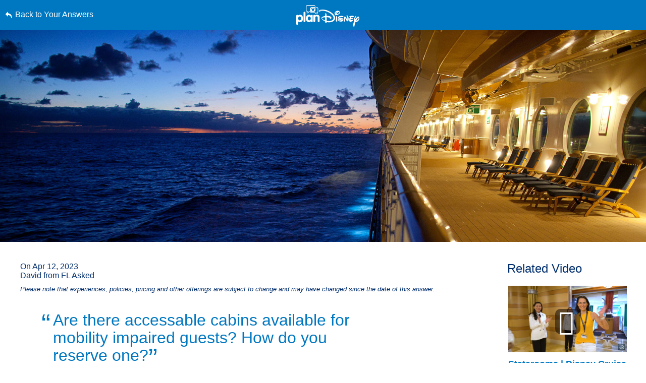

--- FILE ---
content_type: text/html; charset=utf-8
request_url: https://www.google.com/recaptcha/enterprise/anchor?ar=1&k=6LfbOnokAAAAAFl3-2lPl5KiSAxrwhYROJFl_QVT&co=aHR0cHM6Ly9jZG4ucmVnaXN0ZXJkaXNuZXkuZ28uY29tOjQ0Mw..&hl=en&v=9TiwnJFHeuIw_s0wSd3fiKfN&size=invisible&anchor-ms=20000&execute-ms=30000&cb=2w3k3ydg9or
body_size: 48362
content:
<!DOCTYPE HTML><html dir="ltr" lang="en"><head><meta http-equiv="Content-Type" content="text/html; charset=UTF-8">
<meta http-equiv="X-UA-Compatible" content="IE=edge">
<title>reCAPTCHA</title>
<style type="text/css">
/* cyrillic-ext */
@font-face {
  font-family: 'Roboto';
  font-style: normal;
  font-weight: 400;
  font-stretch: 100%;
  src: url(//fonts.gstatic.com/s/roboto/v48/KFO7CnqEu92Fr1ME7kSn66aGLdTylUAMa3GUBHMdazTgWw.woff2) format('woff2');
  unicode-range: U+0460-052F, U+1C80-1C8A, U+20B4, U+2DE0-2DFF, U+A640-A69F, U+FE2E-FE2F;
}
/* cyrillic */
@font-face {
  font-family: 'Roboto';
  font-style: normal;
  font-weight: 400;
  font-stretch: 100%;
  src: url(//fonts.gstatic.com/s/roboto/v48/KFO7CnqEu92Fr1ME7kSn66aGLdTylUAMa3iUBHMdazTgWw.woff2) format('woff2');
  unicode-range: U+0301, U+0400-045F, U+0490-0491, U+04B0-04B1, U+2116;
}
/* greek-ext */
@font-face {
  font-family: 'Roboto';
  font-style: normal;
  font-weight: 400;
  font-stretch: 100%;
  src: url(//fonts.gstatic.com/s/roboto/v48/KFO7CnqEu92Fr1ME7kSn66aGLdTylUAMa3CUBHMdazTgWw.woff2) format('woff2');
  unicode-range: U+1F00-1FFF;
}
/* greek */
@font-face {
  font-family: 'Roboto';
  font-style: normal;
  font-weight: 400;
  font-stretch: 100%;
  src: url(//fonts.gstatic.com/s/roboto/v48/KFO7CnqEu92Fr1ME7kSn66aGLdTylUAMa3-UBHMdazTgWw.woff2) format('woff2');
  unicode-range: U+0370-0377, U+037A-037F, U+0384-038A, U+038C, U+038E-03A1, U+03A3-03FF;
}
/* math */
@font-face {
  font-family: 'Roboto';
  font-style: normal;
  font-weight: 400;
  font-stretch: 100%;
  src: url(//fonts.gstatic.com/s/roboto/v48/KFO7CnqEu92Fr1ME7kSn66aGLdTylUAMawCUBHMdazTgWw.woff2) format('woff2');
  unicode-range: U+0302-0303, U+0305, U+0307-0308, U+0310, U+0312, U+0315, U+031A, U+0326-0327, U+032C, U+032F-0330, U+0332-0333, U+0338, U+033A, U+0346, U+034D, U+0391-03A1, U+03A3-03A9, U+03B1-03C9, U+03D1, U+03D5-03D6, U+03F0-03F1, U+03F4-03F5, U+2016-2017, U+2034-2038, U+203C, U+2040, U+2043, U+2047, U+2050, U+2057, U+205F, U+2070-2071, U+2074-208E, U+2090-209C, U+20D0-20DC, U+20E1, U+20E5-20EF, U+2100-2112, U+2114-2115, U+2117-2121, U+2123-214F, U+2190, U+2192, U+2194-21AE, U+21B0-21E5, U+21F1-21F2, U+21F4-2211, U+2213-2214, U+2216-22FF, U+2308-230B, U+2310, U+2319, U+231C-2321, U+2336-237A, U+237C, U+2395, U+239B-23B7, U+23D0, U+23DC-23E1, U+2474-2475, U+25AF, U+25B3, U+25B7, U+25BD, U+25C1, U+25CA, U+25CC, U+25FB, U+266D-266F, U+27C0-27FF, U+2900-2AFF, U+2B0E-2B11, U+2B30-2B4C, U+2BFE, U+3030, U+FF5B, U+FF5D, U+1D400-1D7FF, U+1EE00-1EEFF;
}
/* symbols */
@font-face {
  font-family: 'Roboto';
  font-style: normal;
  font-weight: 400;
  font-stretch: 100%;
  src: url(//fonts.gstatic.com/s/roboto/v48/KFO7CnqEu92Fr1ME7kSn66aGLdTylUAMaxKUBHMdazTgWw.woff2) format('woff2');
  unicode-range: U+0001-000C, U+000E-001F, U+007F-009F, U+20DD-20E0, U+20E2-20E4, U+2150-218F, U+2190, U+2192, U+2194-2199, U+21AF, U+21E6-21F0, U+21F3, U+2218-2219, U+2299, U+22C4-22C6, U+2300-243F, U+2440-244A, U+2460-24FF, U+25A0-27BF, U+2800-28FF, U+2921-2922, U+2981, U+29BF, U+29EB, U+2B00-2BFF, U+4DC0-4DFF, U+FFF9-FFFB, U+10140-1018E, U+10190-1019C, U+101A0, U+101D0-101FD, U+102E0-102FB, U+10E60-10E7E, U+1D2C0-1D2D3, U+1D2E0-1D37F, U+1F000-1F0FF, U+1F100-1F1AD, U+1F1E6-1F1FF, U+1F30D-1F30F, U+1F315, U+1F31C, U+1F31E, U+1F320-1F32C, U+1F336, U+1F378, U+1F37D, U+1F382, U+1F393-1F39F, U+1F3A7-1F3A8, U+1F3AC-1F3AF, U+1F3C2, U+1F3C4-1F3C6, U+1F3CA-1F3CE, U+1F3D4-1F3E0, U+1F3ED, U+1F3F1-1F3F3, U+1F3F5-1F3F7, U+1F408, U+1F415, U+1F41F, U+1F426, U+1F43F, U+1F441-1F442, U+1F444, U+1F446-1F449, U+1F44C-1F44E, U+1F453, U+1F46A, U+1F47D, U+1F4A3, U+1F4B0, U+1F4B3, U+1F4B9, U+1F4BB, U+1F4BF, U+1F4C8-1F4CB, U+1F4D6, U+1F4DA, U+1F4DF, U+1F4E3-1F4E6, U+1F4EA-1F4ED, U+1F4F7, U+1F4F9-1F4FB, U+1F4FD-1F4FE, U+1F503, U+1F507-1F50B, U+1F50D, U+1F512-1F513, U+1F53E-1F54A, U+1F54F-1F5FA, U+1F610, U+1F650-1F67F, U+1F687, U+1F68D, U+1F691, U+1F694, U+1F698, U+1F6AD, U+1F6B2, U+1F6B9-1F6BA, U+1F6BC, U+1F6C6-1F6CF, U+1F6D3-1F6D7, U+1F6E0-1F6EA, U+1F6F0-1F6F3, U+1F6F7-1F6FC, U+1F700-1F7FF, U+1F800-1F80B, U+1F810-1F847, U+1F850-1F859, U+1F860-1F887, U+1F890-1F8AD, U+1F8B0-1F8BB, U+1F8C0-1F8C1, U+1F900-1F90B, U+1F93B, U+1F946, U+1F984, U+1F996, U+1F9E9, U+1FA00-1FA6F, U+1FA70-1FA7C, U+1FA80-1FA89, U+1FA8F-1FAC6, U+1FACE-1FADC, U+1FADF-1FAE9, U+1FAF0-1FAF8, U+1FB00-1FBFF;
}
/* vietnamese */
@font-face {
  font-family: 'Roboto';
  font-style: normal;
  font-weight: 400;
  font-stretch: 100%;
  src: url(//fonts.gstatic.com/s/roboto/v48/KFO7CnqEu92Fr1ME7kSn66aGLdTylUAMa3OUBHMdazTgWw.woff2) format('woff2');
  unicode-range: U+0102-0103, U+0110-0111, U+0128-0129, U+0168-0169, U+01A0-01A1, U+01AF-01B0, U+0300-0301, U+0303-0304, U+0308-0309, U+0323, U+0329, U+1EA0-1EF9, U+20AB;
}
/* latin-ext */
@font-face {
  font-family: 'Roboto';
  font-style: normal;
  font-weight: 400;
  font-stretch: 100%;
  src: url(//fonts.gstatic.com/s/roboto/v48/KFO7CnqEu92Fr1ME7kSn66aGLdTylUAMa3KUBHMdazTgWw.woff2) format('woff2');
  unicode-range: U+0100-02BA, U+02BD-02C5, U+02C7-02CC, U+02CE-02D7, U+02DD-02FF, U+0304, U+0308, U+0329, U+1D00-1DBF, U+1E00-1E9F, U+1EF2-1EFF, U+2020, U+20A0-20AB, U+20AD-20C0, U+2113, U+2C60-2C7F, U+A720-A7FF;
}
/* latin */
@font-face {
  font-family: 'Roboto';
  font-style: normal;
  font-weight: 400;
  font-stretch: 100%;
  src: url(//fonts.gstatic.com/s/roboto/v48/KFO7CnqEu92Fr1ME7kSn66aGLdTylUAMa3yUBHMdazQ.woff2) format('woff2');
  unicode-range: U+0000-00FF, U+0131, U+0152-0153, U+02BB-02BC, U+02C6, U+02DA, U+02DC, U+0304, U+0308, U+0329, U+2000-206F, U+20AC, U+2122, U+2191, U+2193, U+2212, U+2215, U+FEFF, U+FFFD;
}
/* cyrillic-ext */
@font-face {
  font-family: 'Roboto';
  font-style: normal;
  font-weight: 500;
  font-stretch: 100%;
  src: url(//fonts.gstatic.com/s/roboto/v48/KFO7CnqEu92Fr1ME7kSn66aGLdTylUAMa3GUBHMdazTgWw.woff2) format('woff2');
  unicode-range: U+0460-052F, U+1C80-1C8A, U+20B4, U+2DE0-2DFF, U+A640-A69F, U+FE2E-FE2F;
}
/* cyrillic */
@font-face {
  font-family: 'Roboto';
  font-style: normal;
  font-weight: 500;
  font-stretch: 100%;
  src: url(//fonts.gstatic.com/s/roboto/v48/KFO7CnqEu92Fr1ME7kSn66aGLdTylUAMa3iUBHMdazTgWw.woff2) format('woff2');
  unicode-range: U+0301, U+0400-045F, U+0490-0491, U+04B0-04B1, U+2116;
}
/* greek-ext */
@font-face {
  font-family: 'Roboto';
  font-style: normal;
  font-weight: 500;
  font-stretch: 100%;
  src: url(//fonts.gstatic.com/s/roboto/v48/KFO7CnqEu92Fr1ME7kSn66aGLdTylUAMa3CUBHMdazTgWw.woff2) format('woff2');
  unicode-range: U+1F00-1FFF;
}
/* greek */
@font-face {
  font-family: 'Roboto';
  font-style: normal;
  font-weight: 500;
  font-stretch: 100%;
  src: url(//fonts.gstatic.com/s/roboto/v48/KFO7CnqEu92Fr1ME7kSn66aGLdTylUAMa3-UBHMdazTgWw.woff2) format('woff2');
  unicode-range: U+0370-0377, U+037A-037F, U+0384-038A, U+038C, U+038E-03A1, U+03A3-03FF;
}
/* math */
@font-face {
  font-family: 'Roboto';
  font-style: normal;
  font-weight: 500;
  font-stretch: 100%;
  src: url(//fonts.gstatic.com/s/roboto/v48/KFO7CnqEu92Fr1ME7kSn66aGLdTylUAMawCUBHMdazTgWw.woff2) format('woff2');
  unicode-range: U+0302-0303, U+0305, U+0307-0308, U+0310, U+0312, U+0315, U+031A, U+0326-0327, U+032C, U+032F-0330, U+0332-0333, U+0338, U+033A, U+0346, U+034D, U+0391-03A1, U+03A3-03A9, U+03B1-03C9, U+03D1, U+03D5-03D6, U+03F0-03F1, U+03F4-03F5, U+2016-2017, U+2034-2038, U+203C, U+2040, U+2043, U+2047, U+2050, U+2057, U+205F, U+2070-2071, U+2074-208E, U+2090-209C, U+20D0-20DC, U+20E1, U+20E5-20EF, U+2100-2112, U+2114-2115, U+2117-2121, U+2123-214F, U+2190, U+2192, U+2194-21AE, U+21B0-21E5, U+21F1-21F2, U+21F4-2211, U+2213-2214, U+2216-22FF, U+2308-230B, U+2310, U+2319, U+231C-2321, U+2336-237A, U+237C, U+2395, U+239B-23B7, U+23D0, U+23DC-23E1, U+2474-2475, U+25AF, U+25B3, U+25B7, U+25BD, U+25C1, U+25CA, U+25CC, U+25FB, U+266D-266F, U+27C0-27FF, U+2900-2AFF, U+2B0E-2B11, U+2B30-2B4C, U+2BFE, U+3030, U+FF5B, U+FF5D, U+1D400-1D7FF, U+1EE00-1EEFF;
}
/* symbols */
@font-face {
  font-family: 'Roboto';
  font-style: normal;
  font-weight: 500;
  font-stretch: 100%;
  src: url(//fonts.gstatic.com/s/roboto/v48/KFO7CnqEu92Fr1ME7kSn66aGLdTylUAMaxKUBHMdazTgWw.woff2) format('woff2');
  unicode-range: U+0001-000C, U+000E-001F, U+007F-009F, U+20DD-20E0, U+20E2-20E4, U+2150-218F, U+2190, U+2192, U+2194-2199, U+21AF, U+21E6-21F0, U+21F3, U+2218-2219, U+2299, U+22C4-22C6, U+2300-243F, U+2440-244A, U+2460-24FF, U+25A0-27BF, U+2800-28FF, U+2921-2922, U+2981, U+29BF, U+29EB, U+2B00-2BFF, U+4DC0-4DFF, U+FFF9-FFFB, U+10140-1018E, U+10190-1019C, U+101A0, U+101D0-101FD, U+102E0-102FB, U+10E60-10E7E, U+1D2C0-1D2D3, U+1D2E0-1D37F, U+1F000-1F0FF, U+1F100-1F1AD, U+1F1E6-1F1FF, U+1F30D-1F30F, U+1F315, U+1F31C, U+1F31E, U+1F320-1F32C, U+1F336, U+1F378, U+1F37D, U+1F382, U+1F393-1F39F, U+1F3A7-1F3A8, U+1F3AC-1F3AF, U+1F3C2, U+1F3C4-1F3C6, U+1F3CA-1F3CE, U+1F3D4-1F3E0, U+1F3ED, U+1F3F1-1F3F3, U+1F3F5-1F3F7, U+1F408, U+1F415, U+1F41F, U+1F426, U+1F43F, U+1F441-1F442, U+1F444, U+1F446-1F449, U+1F44C-1F44E, U+1F453, U+1F46A, U+1F47D, U+1F4A3, U+1F4B0, U+1F4B3, U+1F4B9, U+1F4BB, U+1F4BF, U+1F4C8-1F4CB, U+1F4D6, U+1F4DA, U+1F4DF, U+1F4E3-1F4E6, U+1F4EA-1F4ED, U+1F4F7, U+1F4F9-1F4FB, U+1F4FD-1F4FE, U+1F503, U+1F507-1F50B, U+1F50D, U+1F512-1F513, U+1F53E-1F54A, U+1F54F-1F5FA, U+1F610, U+1F650-1F67F, U+1F687, U+1F68D, U+1F691, U+1F694, U+1F698, U+1F6AD, U+1F6B2, U+1F6B9-1F6BA, U+1F6BC, U+1F6C6-1F6CF, U+1F6D3-1F6D7, U+1F6E0-1F6EA, U+1F6F0-1F6F3, U+1F6F7-1F6FC, U+1F700-1F7FF, U+1F800-1F80B, U+1F810-1F847, U+1F850-1F859, U+1F860-1F887, U+1F890-1F8AD, U+1F8B0-1F8BB, U+1F8C0-1F8C1, U+1F900-1F90B, U+1F93B, U+1F946, U+1F984, U+1F996, U+1F9E9, U+1FA00-1FA6F, U+1FA70-1FA7C, U+1FA80-1FA89, U+1FA8F-1FAC6, U+1FACE-1FADC, U+1FADF-1FAE9, U+1FAF0-1FAF8, U+1FB00-1FBFF;
}
/* vietnamese */
@font-face {
  font-family: 'Roboto';
  font-style: normal;
  font-weight: 500;
  font-stretch: 100%;
  src: url(//fonts.gstatic.com/s/roboto/v48/KFO7CnqEu92Fr1ME7kSn66aGLdTylUAMa3OUBHMdazTgWw.woff2) format('woff2');
  unicode-range: U+0102-0103, U+0110-0111, U+0128-0129, U+0168-0169, U+01A0-01A1, U+01AF-01B0, U+0300-0301, U+0303-0304, U+0308-0309, U+0323, U+0329, U+1EA0-1EF9, U+20AB;
}
/* latin-ext */
@font-face {
  font-family: 'Roboto';
  font-style: normal;
  font-weight: 500;
  font-stretch: 100%;
  src: url(//fonts.gstatic.com/s/roboto/v48/KFO7CnqEu92Fr1ME7kSn66aGLdTylUAMa3KUBHMdazTgWw.woff2) format('woff2');
  unicode-range: U+0100-02BA, U+02BD-02C5, U+02C7-02CC, U+02CE-02D7, U+02DD-02FF, U+0304, U+0308, U+0329, U+1D00-1DBF, U+1E00-1E9F, U+1EF2-1EFF, U+2020, U+20A0-20AB, U+20AD-20C0, U+2113, U+2C60-2C7F, U+A720-A7FF;
}
/* latin */
@font-face {
  font-family: 'Roboto';
  font-style: normal;
  font-weight: 500;
  font-stretch: 100%;
  src: url(//fonts.gstatic.com/s/roboto/v48/KFO7CnqEu92Fr1ME7kSn66aGLdTylUAMa3yUBHMdazQ.woff2) format('woff2');
  unicode-range: U+0000-00FF, U+0131, U+0152-0153, U+02BB-02BC, U+02C6, U+02DA, U+02DC, U+0304, U+0308, U+0329, U+2000-206F, U+20AC, U+2122, U+2191, U+2193, U+2212, U+2215, U+FEFF, U+FFFD;
}
/* cyrillic-ext */
@font-face {
  font-family: 'Roboto';
  font-style: normal;
  font-weight: 900;
  font-stretch: 100%;
  src: url(//fonts.gstatic.com/s/roboto/v48/KFO7CnqEu92Fr1ME7kSn66aGLdTylUAMa3GUBHMdazTgWw.woff2) format('woff2');
  unicode-range: U+0460-052F, U+1C80-1C8A, U+20B4, U+2DE0-2DFF, U+A640-A69F, U+FE2E-FE2F;
}
/* cyrillic */
@font-face {
  font-family: 'Roboto';
  font-style: normal;
  font-weight: 900;
  font-stretch: 100%;
  src: url(//fonts.gstatic.com/s/roboto/v48/KFO7CnqEu92Fr1ME7kSn66aGLdTylUAMa3iUBHMdazTgWw.woff2) format('woff2');
  unicode-range: U+0301, U+0400-045F, U+0490-0491, U+04B0-04B1, U+2116;
}
/* greek-ext */
@font-face {
  font-family: 'Roboto';
  font-style: normal;
  font-weight: 900;
  font-stretch: 100%;
  src: url(//fonts.gstatic.com/s/roboto/v48/KFO7CnqEu92Fr1ME7kSn66aGLdTylUAMa3CUBHMdazTgWw.woff2) format('woff2');
  unicode-range: U+1F00-1FFF;
}
/* greek */
@font-face {
  font-family: 'Roboto';
  font-style: normal;
  font-weight: 900;
  font-stretch: 100%;
  src: url(//fonts.gstatic.com/s/roboto/v48/KFO7CnqEu92Fr1ME7kSn66aGLdTylUAMa3-UBHMdazTgWw.woff2) format('woff2');
  unicode-range: U+0370-0377, U+037A-037F, U+0384-038A, U+038C, U+038E-03A1, U+03A3-03FF;
}
/* math */
@font-face {
  font-family: 'Roboto';
  font-style: normal;
  font-weight: 900;
  font-stretch: 100%;
  src: url(//fonts.gstatic.com/s/roboto/v48/KFO7CnqEu92Fr1ME7kSn66aGLdTylUAMawCUBHMdazTgWw.woff2) format('woff2');
  unicode-range: U+0302-0303, U+0305, U+0307-0308, U+0310, U+0312, U+0315, U+031A, U+0326-0327, U+032C, U+032F-0330, U+0332-0333, U+0338, U+033A, U+0346, U+034D, U+0391-03A1, U+03A3-03A9, U+03B1-03C9, U+03D1, U+03D5-03D6, U+03F0-03F1, U+03F4-03F5, U+2016-2017, U+2034-2038, U+203C, U+2040, U+2043, U+2047, U+2050, U+2057, U+205F, U+2070-2071, U+2074-208E, U+2090-209C, U+20D0-20DC, U+20E1, U+20E5-20EF, U+2100-2112, U+2114-2115, U+2117-2121, U+2123-214F, U+2190, U+2192, U+2194-21AE, U+21B0-21E5, U+21F1-21F2, U+21F4-2211, U+2213-2214, U+2216-22FF, U+2308-230B, U+2310, U+2319, U+231C-2321, U+2336-237A, U+237C, U+2395, U+239B-23B7, U+23D0, U+23DC-23E1, U+2474-2475, U+25AF, U+25B3, U+25B7, U+25BD, U+25C1, U+25CA, U+25CC, U+25FB, U+266D-266F, U+27C0-27FF, U+2900-2AFF, U+2B0E-2B11, U+2B30-2B4C, U+2BFE, U+3030, U+FF5B, U+FF5D, U+1D400-1D7FF, U+1EE00-1EEFF;
}
/* symbols */
@font-face {
  font-family: 'Roboto';
  font-style: normal;
  font-weight: 900;
  font-stretch: 100%;
  src: url(//fonts.gstatic.com/s/roboto/v48/KFO7CnqEu92Fr1ME7kSn66aGLdTylUAMaxKUBHMdazTgWw.woff2) format('woff2');
  unicode-range: U+0001-000C, U+000E-001F, U+007F-009F, U+20DD-20E0, U+20E2-20E4, U+2150-218F, U+2190, U+2192, U+2194-2199, U+21AF, U+21E6-21F0, U+21F3, U+2218-2219, U+2299, U+22C4-22C6, U+2300-243F, U+2440-244A, U+2460-24FF, U+25A0-27BF, U+2800-28FF, U+2921-2922, U+2981, U+29BF, U+29EB, U+2B00-2BFF, U+4DC0-4DFF, U+FFF9-FFFB, U+10140-1018E, U+10190-1019C, U+101A0, U+101D0-101FD, U+102E0-102FB, U+10E60-10E7E, U+1D2C0-1D2D3, U+1D2E0-1D37F, U+1F000-1F0FF, U+1F100-1F1AD, U+1F1E6-1F1FF, U+1F30D-1F30F, U+1F315, U+1F31C, U+1F31E, U+1F320-1F32C, U+1F336, U+1F378, U+1F37D, U+1F382, U+1F393-1F39F, U+1F3A7-1F3A8, U+1F3AC-1F3AF, U+1F3C2, U+1F3C4-1F3C6, U+1F3CA-1F3CE, U+1F3D4-1F3E0, U+1F3ED, U+1F3F1-1F3F3, U+1F3F5-1F3F7, U+1F408, U+1F415, U+1F41F, U+1F426, U+1F43F, U+1F441-1F442, U+1F444, U+1F446-1F449, U+1F44C-1F44E, U+1F453, U+1F46A, U+1F47D, U+1F4A3, U+1F4B0, U+1F4B3, U+1F4B9, U+1F4BB, U+1F4BF, U+1F4C8-1F4CB, U+1F4D6, U+1F4DA, U+1F4DF, U+1F4E3-1F4E6, U+1F4EA-1F4ED, U+1F4F7, U+1F4F9-1F4FB, U+1F4FD-1F4FE, U+1F503, U+1F507-1F50B, U+1F50D, U+1F512-1F513, U+1F53E-1F54A, U+1F54F-1F5FA, U+1F610, U+1F650-1F67F, U+1F687, U+1F68D, U+1F691, U+1F694, U+1F698, U+1F6AD, U+1F6B2, U+1F6B9-1F6BA, U+1F6BC, U+1F6C6-1F6CF, U+1F6D3-1F6D7, U+1F6E0-1F6EA, U+1F6F0-1F6F3, U+1F6F7-1F6FC, U+1F700-1F7FF, U+1F800-1F80B, U+1F810-1F847, U+1F850-1F859, U+1F860-1F887, U+1F890-1F8AD, U+1F8B0-1F8BB, U+1F8C0-1F8C1, U+1F900-1F90B, U+1F93B, U+1F946, U+1F984, U+1F996, U+1F9E9, U+1FA00-1FA6F, U+1FA70-1FA7C, U+1FA80-1FA89, U+1FA8F-1FAC6, U+1FACE-1FADC, U+1FADF-1FAE9, U+1FAF0-1FAF8, U+1FB00-1FBFF;
}
/* vietnamese */
@font-face {
  font-family: 'Roboto';
  font-style: normal;
  font-weight: 900;
  font-stretch: 100%;
  src: url(//fonts.gstatic.com/s/roboto/v48/KFO7CnqEu92Fr1ME7kSn66aGLdTylUAMa3OUBHMdazTgWw.woff2) format('woff2');
  unicode-range: U+0102-0103, U+0110-0111, U+0128-0129, U+0168-0169, U+01A0-01A1, U+01AF-01B0, U+0300-0301, U+0303-0304, U+0308-0309, U+0323, U+0329, U+1EA0-1EF9, U+20AB;
}
/* latin-ext */
@font-face {
  font-family: 'Roboto';
  font-style: normal;
  font-weight: 900;
  font-stretch: 100%;
  src: url(//fonts.gstatic.com/s/roboto/v48/KFO7CnqEu92Fr1ME7kSn66aGLdTylUAMa3KUBHMdazTgWw.woff2) format('woff2');
  unicode-range: U+0100-02BA, U+02BD-02C5, U+02C7-02CC, U+02CE-02D7, U+02DD-02FF, U+0304, U+0308, U+0329, U+1D00-1DBF, U+1E00-1E9F, U+1EF2-1EFF, U+2020, U+20A0-20AB, U+20AD-20C0, U+2113, U+2C60-2C7F, U+A720-A7FF;
}
/* latin */
@font-face {
  font-family: 'Roboto';
  font-style: normal;
  font-weight: 900;
  font-stretch: 100%;
  src: url(//fonts.gstatic.com/s/roboto/v48/KFO7CnqEu92Fr1ME7kSn66aGLdTylUAMa3yUBHMdazQ.woff2) format('woff2');
  unicode-range: U+0000-00FF, U+0131, U+0152-0153, U+02BB-02BC, U+02C6, U+02DA, U+02DC, U+0304, U+0308, U+0329, U+2000-206F, U+20AC, U+2122, U+2191, U+2193, U+2212, U+2215, U+FEFF, U+FFFD;
}

</style>
<link rel="stylesheet" type="text/css" href="https://www.gstatic.com/recaptcha/releases/9TiwnJFHeuIw_s0wSd3fiKfN/styles__ltr.css">
<script nonce="Dy4YuX312s04xHQqNyKaJw" type="text/javascript">window['__recaptcha_api'] = 'https://www.google.com/recaptcha/enterprise/';</script>
<script type="text/javascript" src="https://www.gstatic.com/recaptcha/releases/9TiwnJFHeuIw_s0wSd3fiKfN/recaptcha__en.js" nonce="Dy4YuX312s04xHQqNyKaJw">
      
    </script></head>
<body><div id="rc-anchor-alert" class="rc-anchor-alert"></div>
<input type="hidden" id="recaptcha-token" value="[base64]">
<script type="text/javascript" nonce="Dy4YuX312s04xHQqNyKaJw">
      recaptcha.anchor.Main.init("[\x22ainput\x22,[\x22bgdata\x22,\x22\x22,\[base64]/[base64]/[base64]/[base64]/[base64]/[base64]/[base64]/[base64]/[base64]/[base64]\\u003d\x22,\[base64]\\u003d\x22,\x22wrITw5FBw6PDkn/DvDDDqWPDqsOQJS7DosKHwpPDr1UOwoIwL8KUwrhPL8KyYMONw63CpcO8NSHDisKfw4VCw5Jaw4TCghFFY3fDkcOmw6vClhprV8OCwrDCqcKFaAnDvsO3w7NxQsOsw5cCHsKpw5kPAsKtWT7CuMKsKsOKe0jDr1Z2wrslZHnChcKKwr/DjsOowprDkMOBfkI6woLDj8K5wqAfVHTDocOCfkPDiMOYVUDDlcOMw4QEUsODccKEwqgxWX/DhcKZw7PDthfCl8KCw5rCmnDDqsKewrsFTVdjOE4mwpjDn8O3az3DkBETW8OWw69qw4cAw6dRPVPCh8OZJ2TCrMKBEMOXw7bDvRBiw7/CrFx1wqZhwqHDkRfDjsOEwotEGcKEwoHDrcOZw7rCnMKhwopgPQXDsBlWa8O+wo7Cg8K4w6PDrMKuw6jCh8KkPcOaSEPCiMOkwqwgG0Z8AsOfIH/CpcKewpLCi8ORccKjwrvDqVXDkMKGwqXDnld2w7TCvMK7MsOYHMOWVF1KCMKnZxdvJhXCv3V9w4twPwl1McOIw4/DoUnDu1TDm8OZGMOGRcO8wqfCtMKWwrfCkCcqw5hKw70NXGccwp7DncKrN0IzSsOdwrlZQcKnwrHChTDDlsKML8KTeMKcasKLWcKUw6ZXwrJxw58Pw64LwosLeQPDgxfCg1Zvw7Atw6ksPC/CscK7woLCrsOPL3TDqTbDtcKlwrjClDhVw7rDi8K6K8KddsOOwqzDpVZcwpfCqDLDjMOSwpTCq8K0FMKyGT01w5DCp2tIwogkwoVWO0pGbHPDt8OrwrRBcQxLw6/CmDXDijDDvhYmPnJ+LQArwrR0w4fCk8OCwp3Cn8K6ZcOlw5cRwqcfwrE8wofDksOJwqPDvMKhPsKaMDs1XURKX8OSw5dfw7MXwqc6wrDCtTw+bFZud8KLIsKBSlzCuMOIYG5fwqXCocOHwpfCtnHDlVXCrsOxwpvCgMKxw5M/wrfDgcOOw5rCjy92OMKqwpLDrcKvw7g6eMO5w6XCi8OAwoASNMO9EhHCg08ywqjCqcOBLE/DpT1Ww5hbZCpzd3jChMOkUjMDw6x4woMoXwRNanUew5jDoMK+wq9vwoYaFnUPXMKiPBhCM8KzwpPCsMKnWMO4R8Okw4rCtMKPDMObEsKrw40LwroOwpDCmMKnw5sFwo5qw5LDi8KDI8KiR8KBVzvDoMKNw6AIIEXCosOCDm3DrxrDq3LCqVAlbz/CihrDnWd2HlZ5d8O4dMOLw7RcJ2XCrxVcB8KYcCZUwoUzw7bDusKXBsKgwrzClsKrw6Nyw4VUJcKSInHDrcOMc8Opw4TDjyvCocOlwrMbLsOvGjnCjMOxLm5+DcOiw6vChxzDjcO9MF4swqPDpHbCu8OuwqLDu8O7cyLDl8Kjwo/CsmvCtGACw7rDv8KLwp4iw50nwpjCvsKtwrfDmUfDlMKxwpfDj3xZwpx5w7EJw4fDqsKPTcK1w48kL8OCT8K6WTvCnMKcwpYNw6fChR/ClioyfCjCjhU2wozDkB0zQzfCkRTCucOTSMKywrsKbCXDmcK3OlMdw7DCr8OUw6DCpMK0WMOEwoFMD1XCqcOdX20iw7rCoXrClcKzw73DjDvDokfCpsKCdWVtM8K9w4IhLGHDi8Kfwpp6Mm/CtsKfRsKpICwaKsK/Siw3LMKrQMKHOl0ETcKUw6DDmsKBOMKNRyxYw53DszQ3w6rCvzbCgsKQw7sOI3bCjMKIccKnOsOEVsKhB3ttwo0dw4XCmQ/[base64]/CosOGcCjDl8O3PEQLw7kCZQ91cMKEwojCm2RzKMOiw6zCv8Khwp3DoxTDkcOTw6nDvMOlS8OEwqPDnMOsGMKiwrPDhMOTw5AGd8K3wq5Nw47Dii1ZwoY0w7MkwrgXfifCmBFyw7MwQMOPWMOxbMKUw6dOJcK6VMKAw6zCtsOqW8Kow6rCr0gfSgXCuF/[base64]/PMKrCQbCl8KzOQfDr8KqwoDCnGPCpXJzbMOvwpTCgzEfdCBiwprCrsO0wqIJw4UAwpXCpSFyw7vDiMOrw6wiAHnDrsKMPFVvPWfDpMKCw5MxwrBVF8KvCGDCnhBlVcKbw77CjGt/IB4Tw6TCjE5IwqEJw5vDgmDDqUhuHMKOSEHCtMKrwrIqcwPDpB/CgWtPwrPDl8KJbMOUwp9RwrnCn8K4MykLM8KcwrDDqcK0bMOQNjPDl08gZMKBw4TDjR1Aw74cwoAOQhPDu8OYXCDCv3VUTMO+w4woaUzCmHfDiMKVw4jDoCvCnMKUw4JwwobDjiB/[base64]/LU0Vw5rDnMOSJjkHXsOhRyvDsSIAw7nDj1x8SsOnwph+ORjDuitHw73DmMOvwpcpwo1mwoXDlcOFwophImDCsBZAwpFxw5/CssKJccK2w6TDk8OsNRFtw6ANBcKsJhjDv3ZZXEnCqcKHeEDCtcKRw43DlS14wrbCocOpwpQzw6fCusOrw7XCmMKDDMK0XFZgc8OswoIlaW/CmMOBw4/[base64]/CkHHCqMOMbsOzaw7Dv8OSD8KveMOuHynCmMOJwpjDsgdWBsKhC8Khw5nDvCLDlMOmwovCjcKYQ8K5w5nCi8Ouw5fDnj0kPcKTVcOIAz4QZsO+bA/DiDHCj8K6IcOLQMKfw6vDk8KALy/CssKZwr7CjhgbwqLDrmsXTMKDHSBsw47DkinDpsOxw6LCnsOZwrUWIMONw6DCusKgKcK+wrlmwobDn8Knw5rCncKxCxQ7wrtNVlDCvVjCkmrCpAbDmHjDmsOfRgErw7nDtnzDhG8SZxHCiMO9FcOjw77Cq8K6PMOfwqnDq8O3w45Kc1EbTUs8FCwww5/DsMOJwrjDt2YGWQkXwqLCswhBTcOoe35Cf8KnBUsvCzXCm8Oiw7EXHUDCtU3DoSbDpcOLZcOow4stVsO9w6/DgFnCgD3CgQPCu8OPLlkuw4BXwr7CngfDpjc9woZ8AAt+XsKQcMK3w5DDpsK4IGjDssOmIMOGwoZSFsKBw6ZywqTDigFdHMKsYw9YQsOPwo1kw5vCsSfCjEsyGWLDt8Kfwq4fwp/[base64]/BwbCtcKywovCs2XChMOULUl/OsONw7rDpVcAw5zCsMOuD8Ohwph+GMKobUXCucK1wrfCjyHCgTwbw4UXbXdgwpfCqSlpw5pHw5/[base64]/[base64]/Dm8OoOzbDtn0JwolEcsKVw48ww5VkbsK0dcOPFRo/HRMEw44Ww6HDjTjDogwdwqHCssOOaycSUMOgwrTCo3AOw6ETdsOaw5fCuMKlw5HCglvCrG0ZREYUQcKJAsK+a8OzdMKOwqRpw71Rw6ALTMOCw4AVCsKZbVNcdcOHwrgIw6vChTU4fCFow7MwwrzDrgoJwpfCpMO8FTRHW8OvL2/ChE/CisKnCcKyHk3Dq2rCncK7dcKbwpphw5jCjsKJFk7CncK0fnB3w7NydmXDu3TDqlXCg1vClDFbwrUnw45nw49jw6opwoPDgMOedsKWYMKmwofCu8Onwqo1SsOFHiTCscKGw5bCu8KrwoQQJ0rCvljCqMOPMyMMwoXDhcOVTDvCkQ/Diw5ywpfCh8OwTEt9cXhuw5sZw4bDt2UQw5ZwTsOgwrImw58pw4HCmjZsw4M9wqXDjE0WF8K7fcKFLVfDiGBqbMOKwpFCwrPCpRx6wph3wpg4V8KUw41swq/Dt8Kfwq4aWmLCg3vCkcOLUkzCscOdHHLCkMKFwphdfHc6HAdTw64dWcKRWk1DCDA/[base64]/FTFtw5LDlDDCh1/Cp3jDkW7Cr0/DhXgIaSjCpn/CsFVZaMOIwoIRwqpTwogjwqlOw5lvQMO6MTDDvHh5L8K9w5o3YShvwqhFHMK1w5Uvw6bCrsOuwrloO8ONwocuKcKAwofDjMK7w6zCog5vw4PCoAg6WMKiIsK0GsK/w5dyw685w6FvF3vCucO1UGjDksKod3Zuw4XDjhIPeTHCncOdw6cBw6sfEgpCWMOlwrPCkk/Dn8OdZMKrdcKdCcOXXn7CisOpw7XDsScYw6zDvsOZwqPDqS1bwr/ChcK8wop3w41jw4HDhEYbBmfClMOFZsOTw61aw4TDiwzColk/w5dvw6bChmzDnSdNKsK7G3zDtsONCVDDmls0B8KFw47DvMO+YcO1ZlVAwr1jZsK1wp3Cg8KQw7jDnsKpBjlgw6nChistVsKxw7DCiB4iFzTCmMKowo4MwpDDillsNsOtwrTCuzfDhFNKwp7Dv8Klw53Cs8OBw6duW8OXYV1QecKVSnRrHhpbw6nDkyJ/[base64]/DusKmw5bCv8ONKUNxU8OvAErDt2zDmwFLwpTCpcKPwobDtTjDhsKVKg3DjsKLwqPDqcOyTFbDl1TChVtGwofCksKwfcKSWcKnwpxZwrrCksKww74iw5PDsMKHw6LCgWHDtF9sEcOTw5goe3vCoMKQwpTCnMOyw73Dml/CkcKOwoXCtyfDpMOrw4rCqcKBwrBrTBQUI8OZwopAw492AsK1IGpvBMKyGVPCgMKBN8KnwpXChB/DokZgVlggw7nDjCVcQA/CoMO7KS3CgcKewop0AC7DuDXDu8Klw6VHwrLCtsOSQwfCmMO8wqYsLsK/[base64]/wrHDpAnCr8OiwoIEwoxPBV3Dj8K9C8KXTS3CmcKbDUrCuMOWwrZRbDgYw6t3FWh9UMOBw7wiwr7Cu8Kdw7BSeWDCsW8iw5MKw7pXwpI0wr8GwpTCpMOqw4RRf8KiRX3CnsKzw6Qzwp/Cn0jDqsOaw5UcYUBSw4XDusKfw71DVxV+w4fDkiXCpsOsKcKmw47CjABmwqNBwqMtwovChMOhw7NEUUHDkz3DrgHDhMK4VcKAwqYSw4jDjcOuCQDChEjChVXCs1LDosOkWMK+LsK/e1rCuMKiw4rCjMOcXsK1wqTDtMOBTcKrMMKWC8Oiw49VY8O6PMOJwrPDjMKlwp4YwpNpwplSw4MBw7rDpsK9w7bCssOJWCMzZzNEURFRwpk3wr7DkcOHw4/DmUfCh8KqRA8XwqhDF08Aw6VeT0bDoyjDtSIzw499w7QIw4Upw64xwpvDvBBTWsO1w7/DkSFXwqvCkmPDrsKdecKZwo/Dj8KWwqPDl8OGw6zDiCvClVFZw4nCmksqTcOmw5x4wrHCogjCocKhW8KAw7bDm8O7I8KNwodeFjDDocO8HxF5HlJDN2F2dnzDkcOGR1dDw6Z5wp8gEj9/wrrDksOJFEpbSsKvDV5lWQMIOcOEVMOXFMKuPsKhwpMpw6FjwpQ7wq0cw4hsaU8oPVQlwpoMUUHCq8KBw50/w5jCqVPCqGXDm8OqwrbCmWnCksK9fcKiw750wpzCumdjLhsBE8KAGDgOEcOcV8KbZBnCiw7DssOxOxUTwo8ew6kAwoXDhMONTGkbX8KEw7DCmjHCpyjClsKQw4HCiEROUCstwrliwr7CvFnDmx7CrA96w7bCpEnCqwjChgvDhsOCw7Imw610VG/ChsKHwqwawqwPCsKow6jDt8Otw6vCvA5jw4TCnMKoJsO0wo/DvcOiw7p6w5bDgcKSw6UlwqrCt8KlwqNxw4bCsVUSwrPCtsKqw6t8w4Umw7YGNcK3XQjDjFrCtMKowpo3wo3DtMOReGDCosKgwpnCqk9rMcKuwol7wpTClsO7K8K1FGTCuRXCoQfDoUwkBMKRaArCh8KNwr5vwpIoRsK2wobCnhrCrsOKAUPDrlg/C8K5acK7P2LCmQTCvX7DiEFLfMKMwrjDgDxRTmVSUgZWXXJgwpBRAQDDv1/DqMOjw5HCnGFaR0/DuxUMO3bCs8OPw6sgVsKpeGIywppoaXpRw6/Dk8Obw4TCiQMswqxNWnk2wqd+w5/[base64]/[base64]/Cl8OAQsO2wplnwo5swobDml/DnMONNnbDqsO+w53DkMOQccKyw6NkwpYjYWwfFxZjGVvClilTwo99wrXDnsKcwpzCsMOfJcKzwpUucMKPeMKww4TDg3EJAkfCgX7DgB/Cj8KRw6HCncOVw5N+wpUVQV7CrwbCsFHDgzbCrsOnwoZqCsKWw5A8a8KUa8OIPsOQwoLCpMKQw7AMw7Fzw5/Cn2trw4Q5wpXDtCNkSMOiZcORw53CicOFXRQIwqnDhERWdwhZMi7DrMKsTcKleQ0VVMO0bMKwwq/DjcKHw77DtsKyY3TCi8OQb8Ogw6jDhcK9SmjDrwIOw67Dl8ONYQXCh8OMwqrDonfCv8OKasOvTcOaRMK2w6LCg8OPCsOEwoR/w7taB8Oow79PwpUVflhEwpNTw6jDksO5wpl1woDCrcOsw7Rfw5PCumDDqsO8woHDtjgUZsKrw7/Dilx1w7R9acO8w5gPBsK2Uypvw4chZcO5GxA9w6sOw5tswrF/fhFYNDbDuMOReiTCiBQiw4vDoMK/w4zDs2vDnGnDnsK5w6lgw6HDqXB2LMOkw6lkw7rChhzCgEHDp8OEw5LCqy3CkMO5wrHDq0HDicOHwoHDjcKSwpfDvwA1RsO/wpkfw7/[base64]/GcK3wqXCr8KHwrg7fcOSZHlvw63Cs8KFOnluWnx1bBd6w5DCug4lFidZSEDDv23DlDPCuCoJwrTDs2gVw7bClXjCuMOiw4FFbx8AQcK/AWzCpMK0woAjOS7CoGZzw5rDksO5BsO4IxrCg1MZw5QAwoQCEMO/YcO+w6LCnMKPwrVWHix8SV7DqjTCuCPDjMOKw6p6RcKPw5nCrH8lDibDpQTDvMOFw7TDgjFEw63CiMO0Y8KCDFh7w6HCrHhcwpNKZsKdwozCgFLDusONwpVfQ8Oaw6XDgVnDn2jCgsODMAxMw4A2cW4bdcKWwqkEOwbCpMOXwogew7XDhcK2MClewr5Pwq/CpMKabF0HRcKRGhJvwoQdw63CvmkFQ8KRwrscfncAOipyNGtPw7IzQMKCFMOocnLCgcKSby/[base64]/w6PDhcKGwoRtwqnDjW5OwoFnw6UtYi/CrcOvNsKxMcOONcOYIcKyZDpnZQFcVnrCi8O4w47Cn1Z4wpw9wqTDlsOfUsK/[base64]/woFLwozCuikewqpnaVTDpUM2w4YpQj7CvcO5cjd/[base64]/[base64]/DtsK3eGgUDcKMQsKpwqp5ccOPw6XCjgLDriPCsC7Cr0BWwrVATGMvwr/[base64]/CoMKJwqgOw5zCosO5IsKLeMKNwpfCqRBjaATDkyBJw78Lw4fCjcOuXBwiwrTCt1Yyw5bDq8OjAsOwLcKLRlpCw77Diy/[base64]/wpZvwps+w5xEwr0tY8KTTBfCpcOwwo/[base64]/CpMKbwrXCtkcawqDCtno7LVnCqVvDsXzCncKEcT7Ci8K5Fypbw5/[base64]/CiUMew5R2W2zDosKEw6USwoTCuMK/Pl9TwohfRht2w61bPsOYwoJmdMOawpPCjk13wqjCtMO4w65gdghiGcO6VzFGwoBgLsKBw5DCm8KIw4IywpnDn3FEwpVIwpdxQxogEMO+CV3DgSrCksOvw7knw4JLw71BcnhaFcKmZC3CqMK8d8ObDG91Eh7Dvnpwwr3Dokd/FsOWw4VHw6UQwp4ywqcZYV4mXsKkQsOcw65GwohFwqXDg8KRGMK9wrNgG0tTcsKhwr0hGw04SB03wpTCm8O2EcKxZcO+ES7DlCHCusOcIcKrN01awqjDncOYfsOTw4EbCMKbJU7CtsOLw57CjFfCgjVawrzCtMORw6h4O1BqOMKmBw/CtD3Cg0MDwrXDrMOpw5rDnyjDuGp9PxoNbMKIwqlnPMOkw79TwrpoK8KdwrPClMOpw4oZw6TCsz1FIzvCqsOWw4JwdcKDwqrDnsKRw5zCmRotwq5cQAwfTCkUw4Rew4pvwosIZcKOEcKiw4rDm2p/[base64]/BsKTw5/CkSVEwptcXlVowqYLJnLDvlprw4RWLU5kwqLCmlwqwrVEDsOsQxnDoiLCt8O4w5fDrcKsMcKYwq44wrXCncKUwqx4McKvwofCh8KVEMKzewDDsMObAhjDqhJiMMOTwrzClcOdasKya8Kcw4/CmHDDpFDDiizCvSjCscOyHg1Tw6xCw67DmsK8CW3DhkbCjzkMw6bCq8OUFMK0woE8w59nwozCvcO4UcOyTGzDisKcw57DtSrCi1XCpsKHw71vUcOCal4lRMKqaMKfAMKtOHEjHcOrwqMMEnTCpMKrW8O4w7MfwrQfcXAgw4d7wpHCiMOiLsKQw4M0w5/DvcKPwrfDv34SRsKSwqHDhkHDp8KXwoQKwq8vw4nCtsONw7rDjj5ew648wrkIw47DuEHCgXxCdXxUEMKDwqs4GsOTw5PDk2fDqcOXw7NWUcObV27CicKNATwSeAAxwr19wpVaZW/DosO3SUrDjsKFanoGwoxhIcOfw6XDjAjDnVbDkwHDtcKWw4PCgcOFUcKmYkjDnVZ0w6djZMKgw6Mcw4onFsObGz7DoMKfJsKtw7/DqsOkf0UfFsKTwoHDrE1CwqfCp0DCjcOyE8OQOjHDhgfDmQ/Cq8KmAmHDr0obwoV8RWpVK8OGw4NZHsKCw53Cg3DChV/DmMKHw57DiBddw5TCsAJYO8O1wqPDrBXCpStqworCt1c2w6XCvcOZY8OATsKJw4LCq3xDdm7DiGZRwrZDIwHDjktKw7DCgMO5RE0Lwqx9wrRQwoUcw5UaDsOYSsOrwqJ5wqIvWmjDnF07IsOlworChj5JwpA1wqDDlcOnNcKkEsOEF0MMw4Rkwo/[base64]/[base64]/woLDlsKXw7TCgsKWZlsKe1QQIcKww6AhNcKsQjtZw6J4w4/[base64]/w5zCgXlIKyvDgmEbdsKOOk1JLxQDBGUaJinCuU/[base64]/ChsOOw4LDrwTCkGUYw7Rpwqk/[base64]/DpwrDl8OJbS3DixfDnx8aQMOcwo/ChlzDmjPDjnPCjETDuEvDqEVWN2bCh8KNR8KqwovChMO+YRgxwpDDk8O9woo5bhYwEsOVwoReAsKiw743w5LDscKCQEhYwovCgntdw67ChkUSwpUFwqJOdnTCq8OOw5jCncKKSSfChVjCu8KgMMOzwo5Fem/DilnDvEsHKMOgw6lyacKYNQ/Dg33DsBkRw7NNNQvDgcKvwrARwpPDi0DDj2RPLB9WNsO3HwgCw7NpF8KCw4powrt3Cwx2wpgmw7zDq8O+NcOjwrfCsAHDmGUBGQLCssOqdyxPwoTDrhzCpsKOwrI3ZwnDgMOsAmvCm8OrOFd8LsKzX8KhwrJIWA/DmsOaw77DkxDCgsONecKubMKpX8OUXCF+AMKVwo7Cq1MYwr8TGUrCrUnCrBrCvcKpFBoXwp7DqcOCwqnDusK6wqQHwrEKw5gPw6czwrozwq/DqMKhw6pMwplncEvClcK3wr8HwrRqw7pHD8K0FcK4wrnCk8OPw64jL1fDtMOVw7LCpnnDt8KEw6HCj8Opwq8iTsOITMKra8OhasKswq0WU8OTbTVBw73Dng0/w4wZwqDDtxHCkcKUe8O5MAHDhsK5w4LDoylQwpc5FBR4wpAEXsKtHsOhw5JwKjl/wp5AOgDCvEVfUMObdzJhdcKjw6rCrB0PSMK/TsKLbsOYNCfDhX7DtcO4woTCrcKawq7DmcO/ZcKNwoYCScKBw5I8wr3DjQcPwo0sw5DDjTbDi2ERRMOSNMOCeR9BwrUfTsKAGsOHdyR7MzTDgVvDkUbCv0/DvsO/L8KPw47DohFkw5AQXsKQUhHCucOowoJuP1VywqE4w4ZDS8OZwooLKmTDlz4LwqZEwoIBfn8dw6bDjcO1eX/DryfCucKEasKFCsOPGDZlIMKpw4DDosKLwrtPbcKmw5t3Fjk9dAjDlcKrwow4w7MxN8Otw5kXARp/[base64]/LsOBBRo+OcONMMODCAHCiTYQCHZzFy8ZLMK6wrFEw59Zwp/[base64]/[base64]/DrsK9LMOSwojDuRZlw4VvIcKHwpjDgilSRC7DtidBwqzCs8K2csK2w4nDjcKuS8KJw6ZpD8OpfsKcYsKFFFotwpxCwrJmwoFZwprDnkhSwp1ndE3CqHk8wobDkcOqFgUfeXdsVjrCjsOcwqPDpRZQw5IiDTYoH2Nsw65+CBgIYh8PEAzDl28Zw5/DkQLCn8Kkw6vDv3RKCmsCw5PDpHfCuMKowrUHw5wew5nDlcKww4A6fF7DhMKJw4hhw4dvwqDCm8Kww7zDqFdYTQ54w5ZhNW9ieDHDlcOtwq4pSzR4YUN8wqjCvEjCtGrDumzDuzrDk8K5HS9Uw7bCuTAFwq/Dj8KaBzbDhcOPacKwwoliQ8Kyw7VoPR/DqXbDmH3Di3QDwrN7w6I6XsKrwrgXwrt3FzZ2w4bCqTHDgnsxw49pYBXCusKRdQ42wrMzXsO1TcO7wrDCrcKQeEhxwrEcwr8ICMOYw5ARNsKmw6NzMcKPwp9lY8OKw4YDJMKtIcO1L8KLMcOZVcOCMSnCusKYw4dhw6/[base64]/Bi3CqMKtC8KbwovDs8KUbCHCthvDn31Lw6jCrsOUw5sQw7nCvSTDrzjDsApfDVgwF8K2csOCS8OPw5ENwqEKbCzCr1oQw6EsAX3DvMOww4RFbcKqwrkKU1oMwr5Kw4E4YcOIfzHCmUBvecOvLlMnRMKhw6tOw7XCncOPTnDDmATDvy/ChcO4eS/Ch8O3w6vDklTCrMOJwoTDmztXw4DChsOXezdPwr8uw4cHAh3Dlk1Ub8OxwpY/worDuSQ2woYAZ8KSRsKFwpnDksK6wrrCtl0awoBpwrbCpsOUwpTCrkjDscOmTMKTwoPCoTBpOk0nMArCh8Kywo9Gw4BfwrckMcKDfMKewonDpBPCqAYOwq1SFmbDl8KRwoldemJ6I8KXwrMXfsKdYBJ7w5gywrx5KQbCh8ONw5jCisOlLV5Rw7/DlMOfw4zDog/Dt1PDr2rCjMO7w49Bw4E9w6zDuA/CjzENw68qayrDtMOvPRrDuMKoMgfDrMO8U8KbT0zDs8KuwqDDmVklccKkw4bCvF00w5pdw7jDlQEjw6EtQiJqVcOewpN7w7w7w7M5L3NXw70ewrRGVkRvMcKuw4jDpH9mw6FNVwowd3PDuMOyw44JVcKZbcKoNsOHJ8KswozCgjUtw5/ChMKmM8KRw41sC8Ohc0JUKGtJwqNMwp5bOMO5CwjDt0YpD8O9wq3DucKqw70HL1jDhcO9ZxJVD8KAwrfCsMK1w67DhMObw4/DmcOuw7jDn3ppbsKRwrUzeGYlw57DjUTDgcOUw5nDocOpecKXwqrDqcKww5rCsQNnwoV1L8OQwrRawp1Cw4LCrcOGF0/Cl2LCnTALwqMKEcO/wp7DosKjdcOIw7DCjMK4w5oLDQ3DqMKawo3CqsOxckPCon9OworDvgEJw7nCr1HCkndXJ1pXGsO2BENCcBPDp3zCn8O7wqnCr8OEN2fCrWPChkoiVyLCrcOCw5dWwol9woZ3wrNyaSfCiXLCj8O9BMOLK8OiNjgdwrvDvX8vw6jDt2/CmsOnEsO/[base64]/CkHVCLWPCvRrCk0oJUMO1wqBSfWo2bwLCg8KGw7EWGcK/ccOjaTxqw5dKwpXCmDbCvMK8w7nDhsOdw7XDhTI7wpLCnF4WwqLDrsK2HsKBw5PCu8K5eUzDtsOcf8K0KsKFw41/IsOqc0DDtcKfGD/DhsObwo7DlsOeF8Kpw5XDjADCgcOIUMKvwpE+GgXDvcOqKcKnwoJ+wotPw4ccPsKST01Ywppqw6ssDMKaw7DDik9AQsKtZhZfw4DDtMKVwrI3w50Uw64bwrHDrcKfb8O/[base64]/CnQ/CuiDDmcKawrLCpnHCgMKPdAhzeXrCvjHDkcKvX8KbXnHClcKwAm4JYcOeeXLDtMKqPMO1w5VCb042w5fDicKhwpPDkgQAwoTDh8KzE8KVIcOCcAfDo0tPdiXChE3ChBzDkAsNw61zJ8KXwoJ4UMKTRcKOKMOGw6VyFjvDs8Kaw61IY8OHwp1Mwo/CpSBww5fCvTxGZVh8DADCrcKcw6h+wrzDp8OTw79kwp3Dr0srw7QAVcK6QMOxbsOewr3CnMKaEyzCrUcbwrY2wr8Kwroxw4N7G8O8w5nCrhwuDcOgC1jCrsKINiHDp1xQd1fDthDDm0HDqcKuwpE/wqxKKFTDsgEvw77Cs8Kfw45resKaehLCvB/[base64]/CjMOiEMKOUcOZwpBtwp9ResO9HMK/NcOtw4bDkcOrw6/CpcOtOmjCpMKzwpAKw4bCknVFwp8vwoXDnQZdwqPCmT8kwonDq8Kjalc0HsOyw6M1Bg7Dq1/Dv8KvwocRwq/DpnHDjMKZw7MJWSNUwpJBw5jDmMK8YsKuw5fCtsK4w51nw4HDmcO8wp8sBcKbw6Qjw73CgSMZMwZFw5nDnl56w6nClcOic8OBwpBnV8KJUMOKw48HwpLDs8K/w7HCjxHDmybDrirDnS3CusOETRTCq8O5w5h1PnDCmwHCj2rDpQ/DoTtUwqrDpcK3AV44wpV9w7fDk8O9w44yUcK5DMKlw75Jw5xaYsOrwrzCo8O4w54eS8OlTEnCoSHDhsOFU2jCkG92CcO/w5wEw4zCq8OUCSXCnX56EMKidcOnASlhw5wLA8KIHMOEYsO/[base64]/MMKqw5rDk8KhwqPChg/CrcOOQ8Onwqg5HFvDpxjCk8OSw5PCusKLw7bDlXvClcOSwqAtdMKRSsK5akA/w51dw5gbTTwdJcOTeR/DsynCoMOVaA7CqR/DrXkiNcOTwq/[base64]/wrnCmMKhWMO6wq/DuE1xAsKgw4DCr8OcfgTDncOaX8O6w6bDvsK8PsOQCcOswqLClS4Kw4RDw6rDu19CDcKGYwo3w5DCuDHCj8OxV8OtTcOZwoDClcO6WsKJwprCn8OZw5QcJW81wojDicK9w4RgPcKEf8Klw4oGWMKQw6JMw47Cs8KzIMOXw5/DhsKFIEbDih/Dn8KGw4vCicKLTghbDsKNAcOVwpkkwpAlUUM/VBRZwprCsn/CmsKPbgnDuHXCm3wzU2PDuSAGJcOGYcOaO3zCuU/[base64]/CgwjCiMKkw5EbwqrDkcKLQ8K0wpo9ASZBwpXClcKpdxojB8OgfMK3C3XCkcKewr1HF8K4OhMCw5PCpMOoZ8Olw7DCoUbCiU8gbi4FXg3DpMKBwo/DqR8BbMO7PcO8w4XDhMOqB8OGw54yJsO+wpc6wrJIwrTDvsKWCsKxw4rDt8KwAsOnw5bDh8Ouw4LDu03DtQk+w7NVdcK4wpvChsKvfMKVw6/DnsOWKTQvw6fDicOzB8KffcKOwqoWScOiAsKPw5ZAUMK9VCwBwqnCisOcVC9ZJcKWwqDDujtBUTDCpMOVPMOMWi0hWG/DqsKIBiFbb2I1TsKfYlzDnsOMScKFFMO/wqXCncOaS23DsVVCw5rCk8O2w63CscKHYA/DuAPDmcKfwro3VinCssO2w6rCicKRKcK2w7sMSWXCi1FnNznDv8ObKRbDqHjDgiRbw6Z7Uj3Dqwsnw53CqQJowqHDg8Oew7zCpEnDlcOUw7oZwpzDnMOYwpElwpdjw43DglLCksKaNw8dCcKoSQJGR8OYwpHCusOiw7/CvsKHw43CoMKpT1jDlcOFwpbDtcORP1cNw5d5LRMDNcOZEcOxRMK2wqhrw7t/EBMAw4fDj15Wwo5xw5bCsRcowo7Cn8OvwofCkCFYaD19bX3Di8ONDVoGwodldsOCw6hfcMOrM8KZwr7DpivCpMOXw5/Dr18rwqLCvlrCicKdNMO1w6jCkhk6w408WMKbw7hKCxbCvw9dMMOTwpHDh8KPw5rCuDgpwpUxe3bDhVDCjTfDvcOcQFgrw7LDlMKnw7jDgMKTw4jClMOnAU/CucKJw7LCqXMlwpTDlkzCisOkJsKBwprCj8O3YCnCoR7ClMKWIsOrwqTCrj0lw6XCn8Oiwr5QO8KnQnHDq8KMMngqw6zDiQNeFsKXwqx+XMOvw6FVwpYNw44twrMpfMKQw6bCm8K0wpnDn8KlJUjDrn/CjWLCnxVtwpPCuC0UVsKJw4I5YMKnHX4sAScSK8O/wojDpMK/[base64]/w6fDr8KYwrMmXG3Cg0LDuRAMw4BZwrrDqMKqwr7CmcKOwozCuyNWbMOpSkoXRnzDi0I9wrPDn13ChEzCpcOewrlOw4QFM8OGX8OKRMO+wqpMaivDusKww6FEQMOPeR/ChcKJwqbDmMOGCwzCtQAOM8O4w6PCvADDvX7ChWHDs8K6O8O/wop3JsOEUwwxGMOyw5/DqsKrwoluVl/DmsONw7LCoGbDjBzDjHk1OsO/aMODwo/CvMOqwpnDtSnDlcODZcKjAmfDiMKYw5t1cD/[base64]/w5QJw5jDjcOALxBGwoNOZh3DpMK3Q8KPwrPCm8OgOMKhOw3DgiPCpsK+RQjCuMK6wr3Cq8OLb8ORaMOVAcKcVQbDi8OBUREKw7AGP8KXwrcnwoDDkcOWESxUwrwjfcKlasKmEjnDijLDj8KuP8O4ccOwScOeX1FUw4wCw5khw4R5bcOWwrPCnRrDmcOPw7vCncK/w5bCt8Kdw6/DssOcw4fDhA9BS3dUWcO/wpQIS0bCgXrDhgnChMKDM8KFw7s8UcKEIMKmd8KxQGY1K8O3KndPMTzCtXXDoBpJPsOvwrrCssOOwrUIHVbCk1cywo7Ch07Co1YOwoLDlMKVSmbDjE3CoMKgIkbDuErCmcK2GMOAXsKrw7vDnMK7wpMfw7vCh8OvcWDCmS/CmyPCsUtkwp/DuGIRaFwrAsOTScKOw5zDsMKmE8OOwp02IsOpwrPDvMKtw5HDgMKQwp3Cq2/ChiTDqxVfNg/CgznCvlPCqcOjFMK9X20hL1TDhMOYLEDDo8ONw7jDtMOZHzo/wqHDhFPDtsKqw5M6woYsBsOMIcK+VMOpNDnCgh7CnsKrIx09w4taw7hWwpfDuAhlQhhsQcKxw4IeVC/ChcODeMOnOcKPwo1ew6PDrjTCskfCiCPDncK7OcOCJUpgPhxMeMK5MMOaHcOhH20Gwp/CikDCusOlXMKJw4rCmcOXwrI/UsKEwoDCmWLCgMOLwqXDtSVqwpd4w5zDusKxw6zCujrDjjkAwo/CucKmw7YFwp/[base64]/Ck3jCv8KdZVhkwonClzo4G8KBCgEcShNhHsKTwr/Cs8K2bsObwqvDvR3Cn1zCnSkxw7PDqyLDgjnDvMOqexwPwrfDojLDuwnCmsKJUQsZeMKdw7J2MT/DjsKxw5rCo8KvbsKvwrxobiUcXCzDogDCosO7N8KzLWzClEpTbcKbwrxyw7JbwobCtcOywpvCrsK+DcOUTDzDlcOhwonCiHdnw6Q2bcKlw5ZpXsO3EwDDs3LClnkCK8KZTmbCtcK8wrrDvAXDgX/DuMKkRU0aw4vCkjPDmEbCsnorcMKSWcKpPkzDmsOcw7DCvsKBeirCuVU0QcOlNsOJwoZaw5nCm8OCHsKWw4bCtnDCkS/CmjIPfcKGeyUrw7PCvTJQacOSw7zCjHDDnR0TwoVYwogRLXfChWDDpk3DoCbCkXrDhTjDusOewqNOw7Ngw4LDkVN6w7gEwovCpH/[base64]/DucK9w5d1woUqUsOiwoJ/w5TDlGbCscKnf8Krw43Cv8KaTsKXw4vChMKPRsOGSMKgw67DssO5w4QEw4McwqrDklMAw4/CmE7CtsOywplKw5LDm8OucWjDv8OfCwLCmn3CucKWS3HClsOyw73DiHYOw65Zwq5QHcKRLmgIPwEqwqpfw6bDuVg4Q8OVT8OPccOLwrjCmMOPGlvCtcKrJ8KeB8KbwpQ9w4JDwovCmMO6w79Rwq/DmMKywrYjw5zDjxfCvHUmwrYpwpNzw7nDlCAFRsOIw7HDksOzXAoeQ8KKwqtZw7XCr0AXworDsMO/[base64]/CqkXDuEQcwoXDqB7DmxhkFUNqw5vDjHvCqcKRay8yccKPLX/[base64]/w5LCl8KIKcKFVxBzDirCpsKrw6cNwrN3SgA1w4rDnCPDlMKSw4vDs8OIwq7Cq8KVwpEKccOcUBHChBfDv8Onwp09HcKtHhHCmRfDqMKMw6TDhMK9AAnDjcKMSBDCvFFUXMOswq3CvsKqw75RZHoRNRDDt8KowrplV8OxIA7DisO6dx/CpMO/w5g7FcKLMcOxZMKcJsOMwqJFwqnDozA0woNBw7nDsR1Fw6bCmncFwpzDgFJsL8KMwptUw77DqFbCsF03wr/ClsO9w5LCt8KBwr5wQXBkclPCtQp5DcKkRV7CnsKEWQVdScOiw7o6ISlnd8OYwpHDrRnCocOtSMOgK8OsEcKZwoF7PBscbQgNLh44wq/[base64]/csKXcsKbw61cRcK6cMOrw43Cs1nCt8Kuw7MvasK2QC8of8OOw5HCl8OvwpDCu2RWw4JDwqnCml4sHR5Zw4PCvQzDg1M4SiE0H0pNw5rDsUVOUCwJVMK+w4t/w6nDkMO8HsO5w6RgZ8KDMsKVL0BWw4TCvFDDlsKCw4XDn13DvgzDrDg5OydyaVMrccKwwqg2wqB3N3wtw5nCrRlvw4vCg0RDwpYbBGbDm1EXw63Ck8Kiw5dsE3nCskvDkcKZUcKLwr/Dm2wVIMKkwqHDgsKRNncpwqDDtMKOcMOFwp/DnAHDjlYaVcKnwrXDosKxf8KFwoZjw5sJEmbCpsKsJzliJy3Cu1vDlMOUworCh8Ojw73ClsOubsKdwqjDuR7DoVDDhW9BwrHDrsKhYcK4D8KQLVgCwr0/wrEkdGPDuxdqw7XCjSrCm1lLwqvDhzrDiXpcwqTDhEIAw5Q3w4/DpgzCnBApwoHCrmR1C1V9eXnDsT8hJ8O/UlXCrMK6RcORwoVlEsKswrnCs8OQw7HCqTjCgWsHNzISM1Ihw73CvgpFWC7ClnVaw7HCmcO8w6s3QsOKwr/[base64]/DoEbCqHvCpzRDQ8OuIVZUK8KgwobDkwUXw4bCiC7DscKsBsK6F1vDu8Kqw4DCuSLDlTY5w4/CiSUuS29vwr5SVsOdFcKkw7TCtnzCmVLCmcK4esKaCyl+SzAIw5zCs8Kfw6fDuEVxaAzDiDYgUcO0SjlmdyjDiV3DqgEMwrEbwq8AfMKUwqB0wpYnwrNbK8OcaXxuRCnCgQ/DsAsMBBAfQkHDh8KOw5Fow6zDs8OdwogswpfCmsOKOS9Jw7/Cow7Duy80YcOdIcKPw4XCi8OTwqfCmsO6DkrDmsOdPETCvSMHfGtuwqt+woU6w6vCoMKJwqjCu8OQwokqaAnDnl0iw77CrsKhVzl7w4RYw5hsw4TCksKuw4DCrMOxfxZ/[base64]/[base64]/Cj3/[base64]/[base64]/Di03CjULCtsKNVx1qw6Uiw6lFwoLDhsKGX3sZwq/[base64]/CrMO7wonDkMK2P8Kjw6HCtsKFw7pEdMK9MMO7wrATwoBvwpFewrAhw5DCsMO7w4LCjmd0a8OseMKbw6MRwq7CpsOgwo8QZBoCw5HCuX4uXxzChzgcHMKVwr9gwqjChxZswqLDojPDtcKIwprDvsORw6rCsMKuwpJNTMK5fiLCpsOVE8KsdcKZw6MMw43Dh1I/wqnDiGxdw4DDlmp/fwvDj2jCrMKBwoHDpMOTw4RdOCVDw5zCocK9YsK2w4tFwrjCgMK3w7rDsMKOE8O4w6TCjVwiw4seRQ04w5d2VcOMfBVTw7wXwqjCsWMPw5/Ch8KIRRYOXwnDsBbCl8KXw7XDgcK0wpxxJhV/[base64]/w6cvwrAGZQASGxMaw6TDrxgSU8KYwq5AwqA4wrXCvMKkw7rCq3UBwp0Lwpg1Qk1ww7hbwpodwqrDqxcQw4vDtMOkw6Z4csOKRcOkwpMVwp7CvCHDqcOWw5zDncKtwq8oesOLw7ofUsO+wrfDgsKowrxBSsKXwqtswr/[base64]\x22],null,[\x22conf\x22,null,\x226LfbOnokAAAAAFl3-2lPl5KiSAxrwhYROJFl_QVT\x22,0,null,null,null,1,[21,125,63,73,95,87,41,43,42,83,102,105,109,121],[-3059940,612],0,null,null,null,null,0,null,0,null,700,1,null,0,\x22CvkBEg8I8ajhFRgAOgZUOU5CNWISDwjmjuIVGAA6BlFCb29IYxIPCPeI5jcYADoGb2lsZURkEg8I8M3jFRgBOgZmSVZJaGISDwjiyqA3GAE6BmdMTkNIYxIPCN6/tzcYADoGZWF6dTZkEg8I2NKBMhgAOgZBcTc3dmYSDgi45ZQyGAE6BVFCT0QwEg8I0tuVNxgAOgZmZmFXQWUSDwiV2JQyGAA6BlBxNjBuZBIPCMXziDcYADoGYVhvaWFjEg8IjcqGMhgBOgZPd040dGYSDgiK/Yg3GAA6BU1mSUk0GhwIAxIYHRHwl+M3Dv++pQYZ+osJGaEKGZzijAIZ\x22,0,0,null,null,1,null,0,0],\x22https://cdn.registerdisney.go.com:443\x22,null,[3,1,1],null,null,null,1,3600,[\x22https://www.google.com/intl/en/policies/privacy/\x22,\x22https://www.google.com/intl/en/policies/terms/\x22],\x22enaEX3Q/aak/7skefA44+vRnaRk+XUkordt7SyFuoeA\\u003d\x22,1,0,null,1,1768379153829,0,0,[44,63,212,84],null,[217,13,56,218,206],\x22RC-V9HCDES5B43Mqw\x22,null,null,null,null,null,\x220dAFcWeA7_TiE78vVGw-QxFrxe0AohU4GfXrj-6J2R-GfITwlY8PQvgkHNQsvGqQkgHHW-AsonwVlzrgqOIVMghgyg0zERLBsZYg\x22,1768461954074]");
    </script></body></html>